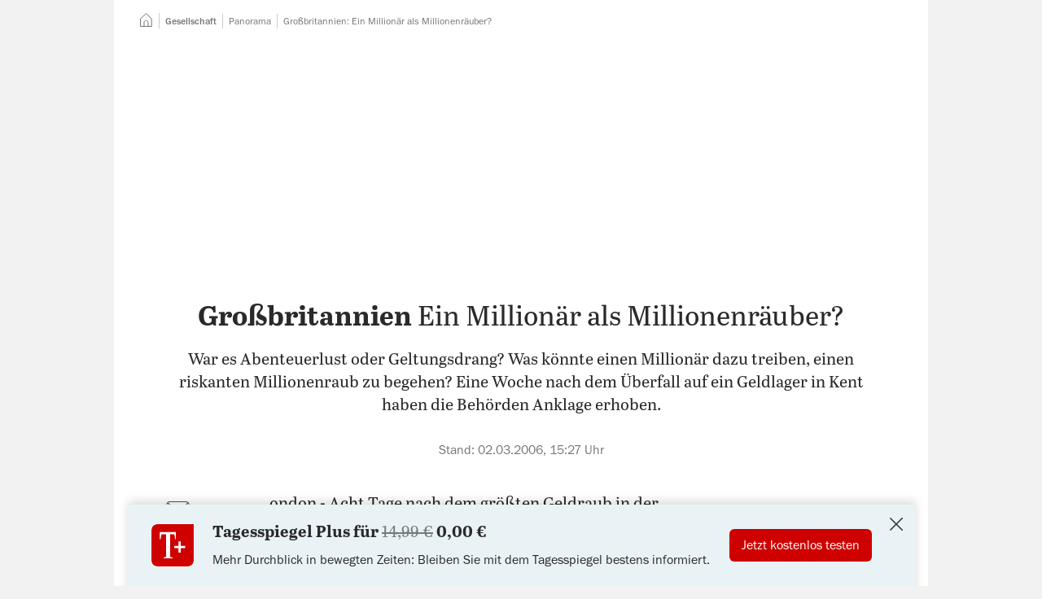

--- FILE ---
content_type: text/css; charset=utf-8
request_url: https://www.tagesspiegel.de/assets/nda/css/0.6a8ffc5b.css
body_size: 1145
content:
.tspA7jr{width:100%;height:auto}.tspBBj5{height:2em;min-height:2.5em;padding:.2em 1em;border-radius:.2em;display:inline-flex;justify-content:center;align-items:center;text-align:center;background:var(--primary-button-background-color);color:var(--primary-button-text-color);text-decoration:none;font:18px Franklin Gothic FS,sans-serif;font:var(--font-buttontext);font-weight:700}@media (min-width:48em){.tspBBj5{min-height:2.2em}}.tspBBj5:hover{background:var(--hovered-primary-button-background-color);color:var(--hovered-primary-button-text-color)}.tspBBj6{background:var(--secondary-button-background-color);color:var(--secondary-button-text-color);border:thin solid var(--secondary-button-border-color)}.tspBBj6:hover{background:var(--hovered-secondary-button-background-color);color:var(--hovered-secondary-button-text-color);border-color:var(--hovered-secondary-button-border-color)}.tspA1ji{position:absolute;top:0;right:0;bottom:0;left:0;background:rgba(0,0,0,.5);-webkit-backdrop-filter:blur(20px);backdrop-filter:blur(20px);align-content:center;text-align:center}.tspA1jj{margin:0 auto .5rem;width:80px;color:#fff}.tspA1jk{font:20px/1.2 Franklin Gothic FS,sans-serif;font:var(--font-h3-sans-serif);color:#fff;font-weight:700;margin-bottom:.5em}.tspA1jl{font:16px/1.4 Franklin Gothic FS,sans-serif;font:var(--font-p2-sans-serif);color:#fff;max-width:20em;margin-left:auto;margin-right:auto;text-wrap:balance}@media (max-width:359px){.tspA1jl{display:none}}.tspA1jm,.tspA1jm:hover{background:var(--sensitive-content-button-background-color);color:var(--sensitive-content-button-text-color)}.tspAOhx{position:relative;font:16px/1.2 Franklin Gothic FS,sans-serif;font:var(--font-image-caption)}.tspAOhy{position:relative;clear:both}.tspAOhz{font:11px/1.2 Franklin Gothic FS,sans-serif;font:var(--font-image-credits);color:var(--image-credits-color);text-align:left;display:inline-block;margin-top:3px}.tspAOh0{position:absolute;bottom:0;right:0;padding:1em 0;margin:0 .5em;color:#fff;-webkit-writing-mode:vertical-rl;writing-mode:vertical-rl;transform:rotate(.5turn);-webkit-text-orientation:sideways;text-orientation:sideways}.tspAOh0.tspAOh1{top:0;bottom:auto}.tspAOh0.tspAOh2{padding-top:3.5em}.tspAOh0:before{content:"";position:absolute;top:-1em;right:-1em;bottom:-1em;left:-1em;background:rgba(0,0,0,.4);filter:blur(1em);z-index:-1}.tspAOh3{display:inline}.tspAOh3:before{content:"";display:block;margin-top:10px}.tspA6jq{font-weight:700}.tspBWmg{padding:0;list-style:none}.tspBWmg,.tspBWmg>li{display:inline}.tspBWmg>li:not(:last-child):after{content:", "}.tspBWmg>li:nth-last-child(2):after{content:" und "}.tspZfd{color:var(--ternary-text-color);display:flex;align-items:center;text-align:left}.tspZfd .tspZfe~.tspZff{margin-left:.7em;text-align:left}.tspZfg{justify-content:center;text-align:center}@media (max-width:29.999em){.tspZfg{flex-direction:column}.tspZfg .tspZfe~.tspZff{margin-left:0;text-align:center}}@media (max-width:62.499em){.tspZfh .tspZff:first-child>*{display:inline}}.tspZfi .tspZff:first-child,.tspZfi .tspZff:first-child>*{display:inline}.tspZfe{flex:0 0 50px;width:50px;height:auto}.tspZfe img{border-radius:9in}.tspZfk{display:inline-block;margin-bottom:12px}@keyframes tspAIg9{25%,75%{opacity:0}45%,55%{opacity:1}}.tspAIg2{font-weight:700;font-style:normal;color:var(--marker-color)}.tspAIg2:before{background:var(--marker-color)}.tspAIg2:after{content:"/"}.tspAIg3{display:block;margin-bottom:10px;color:var(--marker-breaking-color)}.tspAIg3:after,.tspAIg3:before{content:"+++"}.tspAIg3:before{content:"+++"/"";background:transparent}.tspAIg3:after{content:"+++"/":"}.tspAIg4{color:currentColor!important}.tspAIg4:before,.tspAIg5:before{content:"";display:inline-block;height:.7em;height:1cap;aspect-ratio:1}.tspAIg6{--marker-color:var(--marker-breaking-color)}.tspAIg7{--marker-color:var(--marker-exclusive-color)}.tspAIg8{--marker-color:var(--marker-interactive-color)}.tspAIg5{--marker-color:var(--marker-live-color)}.tspAIg5:before{border-radius:50%;animation:tspAIg9 5s infinite}.tspAIha{--marker-color:var(--marker-update-color)}.tspAIhb{--marker-color:var(--marker-tip-of-the-day-color)}.tspAIhc{--marker-color:var(--marker-advertorial-color)}.tspACf0{font:44px/1.25 Abril Text,Georgia,serif;font:var(--font-h1-serif)}.tspACf1{font:34px/1.25 Abril Text,Georgia,serif;font:var(--font-h2-serif)}.tspACf2{font:24px/1.25 Abril Text,Georgia,serif;font:var(--font-h3-serif)}.tspACf3{font:18px/1.25 Abril Text,Georgia,serif;font:var(--font-h4-serif)}.tspACf4{font:16px/1.25 Abril Text,Georgia,serif;font:var(--font-h5-serif)}.tspACf5{font:44px/1.25 Franklin Gothic FS,sans-serif;font:var(--font-h1-sans-serif)}.tspACf6{font:34px/1.25 Franklin Gothic FS,sans-serif;font:var(--font-h2-sans-serif)}.tspACf7{font:20px/1.2 Franklin Gothic FS,sans-serif;font:var(--font-h3-sans-serif)}.tspACf8{font:18px/1.25 Franklin Gothic FS,sans-serif;font:var(--font-h4-sans-serif)}.tspACf9{font:16px/1.25 Franklin Gothic FS,sans-serif;font:var(--font-h5-sans-serif)}.tspACga{display:inline;font:inherit}.tspACga .visually-hidden{position:revert!important;display:inline-block;margin:-1px}.tspACgb{display:block}.tspACgc{font-weight:700}.tspACgd:before{content:" "}.tspACge{width:.88em;height:.88em;vertical-align:-.1em}.tspA8js>path{stroke:var(--app-bookmark-text-color)}.tspA8jt{color:var(--app-bookmark-text-color)}

--- FILE ---
content_type: text/css; charset=utf-8
request_url: https://www.tagesspiegel.de/assets/nda/css/2.e9059324.css
body_size: 296
content:
.tspABfs{padding-top:15px;padding-bottom:15px;text-align:left}@media (max-width:47.999em){.tspABfs{display:none}}.tspABfs,.tspABft{font:12px/1.5 Franklin Gothic FS,sans-serif;font:var(--font-p4-sans-serif);background:var(--primary-background-color);color:var(--ternary-text-color)}.tspABft{display:inline-block;margin:0}.tspABfu{height:17px;width:17px;vertical-align:sub}.tspABfv,.tspABfw{display:inline}.tspABfw{list-style:none;align-items:center;margin:0;padding:0}.tspABfx{display:inline-block}.tspABfx:not(:last-child){padding-right:7px;margin-right:7px;border-right:1px solid var(--separator-color)}.tspABfx a[href]{text-decoration:none;text-underline-offset:3px}.tspABfx a[href]:hover{text-decoration:underline}.tspABfy{font-weight:inherit;font-style:inherit}.tspABfz{font-weight:700}.tspANhu a:not([href]) svg{display:none}@supports ((initial-letter:2) or (-webkit-initial-letter:2)){.tspANhv:first-letter{-webkit-initial-letter:2;initial-letter:2;font-weight:700;margin-right:.2em}.tspANhw{padding-top:.5em}}@supports not ((initial-letter:2) or (-webkit-initial-letter:2)){.tspANhv{display:flow-root}.tspANhw{padding-top:.5em}.tspANhv:first-letter{font-weight:700;font-size:3em;margin-top:.108em;margin-right:.05em;float:left}.tspANhw:first-letter{margin-top:-.102em}}@media (min-width:62.5em){.tspAHcw{margin:0 -15px}}.tspAHcw .tspAHgx{display:none}@media (min-width:62.5em){.tspAHcw .tspAHgx{display:block}.tspAHcw .tspAHgy,.tspAHcw .tspAHgz{position:fixed;width:auto;top:0}.tspAHcw .tspAHgy{right:calc(50% + 510px);text-align:right}.tspAHcw .tspAHgz{left:calc(50% + 510px)}@media (max-width:74.999em){.tspAHcw .tspAHg0,.tspAHcw .tspAHg1{display:none}}}.tspAMht{margin-bottom:1.4em}

--- FILE ---
content_type: text/css; charset=utf-8
request_url: https://www.tagesspiegel.de/assets/nda/css/3.15946e62.css
body_size: 5013
content:
.tspAXgh{display:flex;flex-direction:column;align-items:center;justify-content:center;text-align:center;min-width:47px;min-height:47px;color:var(--social-sharing-icon-color);font-family:Franklin Gothic FS,sans-serif;line-height:1.15;text-decoration:none}@media (max-width:62.499em){.tspAXgh .tspAXi8{position:absolute!important;clip:rect(1px,1px,1px,1px)!important;padding:0!important;border:0!important;height:1px!important;width:1px!important;overflow:hidden!important;white-space:nowrap!important}}.tspAXi9:not(.tspAXja):hover .tspAXjb{background-color:var(--social-sharing-icon-color);color:var(--primary-background-color)}.tspAXi9:not(.tspAXja):hover .tspAXjb:after{border-left:2px solid var(--social-sharing-icon-color);border-top:2px solid var(--social-sharing-icon-color)}.tspAXjb{display:inline-block;position:relative;min-width:18px;max-width:95px;padding:4px 5px 5px;border:1px solid var(--social-sharing-icon-color);font-size:12px;font-weight:600;border-radius:12px;height:1em;box-sizing:initial;vertical-align:text-bottom}@media (max-width:62.499em){.tspAXjb{max-width:60px}}.tspAXjb:after,.tspAXjb:before{content:"";width:0;height:0;position:absolute}.tspAXjb:before{border-color:currentcolor;border-left:3px solid var(--social-sharing-icon-color);border-bottom:3px solid transparent;border-right:3px solid transparent;border-top:3px solid var(--social-sharing-icon-color);left:7px;bottom:-5px;transform:rotateX(50deg)}.tspAXjb:after{border-color:currentcolor;border-left:2px solid var(--primary-background-color);border-bottom:2px solid transparent;border-right:2px solid transparent;border-top:2px solid var(--primary-background-color);left:8px;bottom:-3px;transform:rotateX(45deg)}.tspAXjc{display:block;font-size:11px;text-transform:uppercase;margin-top:8px;height:1em}.tspAXjd{width:100%;min-height:45px}.tspAXjd,.tspAXjd .tspAXjb{color:var(--social-sharing-icon-color)}.tspAXjd .tspAXjb{border-color:var(--social-sharing-icon-color);padding:2px 5px 3px}.tspAXjd .tspAXjb:before{border-left-color:var(--social-sharing-icon-color);border-top-color:var(--social-sharing-icon-color)}.tspAXje{margin-top:4px;margin-bottom:2px}.tspAXja{color:var(--comments-button-extended-color)}.tspAXja .tspAXjb{background-color:var(--comments-button-extended-color);color:var(--primary-background-color);border-color:var(--comments-button-extended-color)}.tspAXja .tspAXjb:after,.tspAXja .tspAXjb:before{border-left-color:var(--comments-button-extended-color);border-top-color:var(--comments-button-extended-color)}.tspAZjg{color:var(--app-t-plus-label-color)!important}.tspAEgg{position:fixed;bottom:0;left:0;width:100%;height:56px;z-index:5000002;list-style:none;margin:0;padding:5px 0;display:flex;justify-content:space-evenly;align-items:flex-end;height:var(--app-toolbar-height);background-color:var(--primary-background-color);border-top:1px solid var(--app-box-border-color)}.tspAEgg>li{text-align:center;flex:1}.tspAEgg>li:not(:last-of-type){border-right:1px solid var(--app-box-border-color)}.tspAEgg>li{display:flex;justify-content:flex-end;align-items:center}.tspAEgg>li .tspAEgh{width:100%;height:100%;display:flex;justify-content:center;align-items:center;flex-direction:column;color:var(--secondary-text-color);padding-bottom:6px}.tspAEgg>li .tspAEgi{height:21px;width:21px;margin:3px;color:var(--social-sharing-icon-color)}.tspAEgg>li .tspAEgj{font:10px Franklin Gothic FS,sans-serif;font:var(--font-appnavigationbartext);text-transform:uppercase;letter-spacing:.43px}#coral-notif{z-index:5000003!important;font:14px/1.3 Franklin Gothic FS,sans-serif!important;font:var(--font-p3-sans-serif)!important;color:var(--primary-text-color)!important;background-color:var(--community-background-color)!important;border-radius:5px!important;padding:5px 10px!important;box-shadow:0 2px 4px 0 rgba(0,0,0,.25);left:auto!important;bottom:auto!important;top:70px;right:300px;transform:translate(50%)!important}@media (max-width:645px){#coral-notif{max-width:80%;right:calc(50% - 22.5px)}}#coral-notif .coral-notif-text{padding:0!important}#coral-notif .coral-notif-close{color:var(--teaser-button-text-color)}.tspAAfl{-webkit-overflow-scrolling:touch;visibility:hidden;position:fixed;top:0;right:-640px;height:100%;width:100%;max-width:600px;transition:transform .3s ease,visibility 0s ease .3s;z-index:5000002;-webkit-user-select:none;user-select:none}.tspAAfl.tspAAfm{height:calc(100% - var(--app-toolbar-height))}.tspAAfl.tspAAfn{top:61px;height:calc(100% - 61px)}@media (max-width:645px){.tspAAfl{max-width:calc(100% - 45px);right:-100%}}.tspAAfl .tspAAfo{position:absolute;top:50%;left:-40px;transform:translateY(-50%);width:40px;font:18px Franklin Gothic FS,sans-serif;font:var(--font-buttontext);font-weight:600;color:var(--primary-text-color);background-color:var(--primary-background-color);border:none;border-radius:.25em 0 0 .25em;padding:15px 0;-webkit-user-select:none;user-select:none}.tspAAfl .tspAAfo span{transform:rotate(.5turn);-webkit-writing-mode:vertical-rl;writing-mode:vertical-rl}.tspAAfp,.tspAAfq{background-color:var(--primary-background-color);height:100%;box-shadow:0 -18px 40px -12px rgba(0,0,0,.2)}@media (color-index:48){.tspAAfp,.tspAAfq{box-shadow:0 0 12px -2px #fff}}@media (color:48842621){.tspAAfp,.tspAAfq{box-shadow:0 0 12px -2px #fff}}@media (prefers-color-scheme:dark){.tspAAfp,.tspAAfq{box-shadow:0 0 12px -2px #fff}}:root[data-forced-color-scheme=dark] .tspAAfp,:root[data-forced-color-scheme=dark] .tspAAfq{box-shadow:0 0 12px -2px #fff}:root[data-forced-color-scheme=light] .tspAAfp,:root[data-forced-color-scheme=light] .tspAAfq{box-shadow:0 -18px 40px -12px rgba(0,0,0,.2)}.tspAAfp{overflow:auto}.tspAAfq div{position:absolute;top:50%;transform:translateY(-75%);text-align:center}.tspAAfq svg{width:75px;height:56px}.tspAAfq h2{font-size:26px;font-weight:600;margin-bottom:10px}.tspAAfq p{margin:10px 50px;font-size:16px;line-height:1.25}.tspAAfr{visibility:visible;transform:translateX(calc(-100% - 40px));transition:transform .3s ease,visibility 0s ease 0s}.tspYfb{padding-bottom:30px;padding-left:10px;padding-right:10px;background-color:var(--primary-background-color)}@media (min-width:48em){.tspYfb{padding-top:30px;padding-left:15px;padding-right:15px}}.tspYfc{padding-left:0;padding-right:0}.tspWe1{list-style:none;margin:0;padding:0;display:flex;justify-content:space-around;align-items:center;min-height:55px}@media (min-width:48em){.tspWe1{flex-direction:column;margin:-.5em 25px 0 0}}.tspWe1>li.tspWe2{display:none}@media (min-width:48em){.tspWe1>li{padding:5px 0;min-height:61px;width:100%;display:flex;justify-content:center;align-items:center}.tspWe1>li.tspWe3{display:none}.tspWe1>li.tspWe2{display:flex}}@media (min-width:62.5em){.tspWe1>li.tspWe4{margin-top:7px}}.tspWe1>li a,.tspWe1>li button{padding:5px;display:flex}.tspWe1>li svg{width:37px;height:37px;stroke:var(--social-sharing-icon-color);stroke-width:15;fill:none}.tspWe1>li a:focus svg,.tspWe1>li a:hover svg{stroke-width:0;fill:currentColor;fill:var(--fill-color,currentColor)}.tspWe1>li a:focus .tspWe5,.tspWe1>li a:hover .tspWe5{fill:var(--brand-flipboard-color);stroke:var(--primary-background-color)}.tspWe1>li button:hover .tspWe6{fill:var(--social-sharing-icon-color);stroke:var(--primary-background-color)}.tspWe7{--fill-color:var(--brand-facebook-color)}.tspWe8{--fill-color:var(--primary-text-color)}.tspWe9{--fill-color:var(--brand-whatsapp-color)}.tspWe5{width:27px!important;stroke-width:1.5px!important}.tspBKcu{width:150px;margin:2em auto 1.9em;border:none;border-bottom:1px solid var(--primary-text-color)}.tspBTbz{font:24px/1.25 Abril Text,Georgia,serif;font:var(--font-h3-serif);font-weight:700;margin-top:1.8333333em;margin-bottom:1em;text-wrap:pretty}.tspBTl5{font:30px/1.25 Abril Text,Georgia,serif;font:var(--font-h2-min-serif);font-weight:700;text-align:center;text-wrap:balance}.tspB3mu{display:flow-root;margin-bottom:1em;padding:20px 10px;background-color:var(--infobox-background-color);font:16px/1.4 Franklin Gothic FS,sans-serif;font:var(--font-p2-sans-serif)}@media (min-width:30em){.tspB3mu{padding:20px 17px}}.tspB3mv{font:18px/1.25 Abril Text,Georgia,serif;font:var(--font-h4-serif);font-weight:700;margin-bottom:1em}.tspB3mv:after{content:"";display:block;margin-top:10px;width:50px;height:4px;background-color:currentColor}.tspB3mu .tspB3mw{font:16px/1.4 Franklin Gothic FS,sans-serif;font:var(--font-p2-sans-serif);font-weight:700;margin-bottom:.5em}.tspBSl2{display:flow-root;text-align:center;text-wrap:balance;line-height:1.25;font-weight:700;margin:2.3em 0 1.8em}@media (max-width:47.999em){.tspBSl2{margin:1.8em 0 1.5em}}.tspBSl3{font:34px/1.25 Abril Text,Georgia,serif;font:var(--font-h2-serif);font-style:italic;margin:0;quotes:"\201E""\201C"}.tspBSl3:after{content:"";display:block;height:1px;width:60%;max-width:300px;background-color:var(--secondary-text-color);margin:1em auto}.tspBSl3 :first-child:before{content:open-quote}.tspBSl3 :last-child:after{content:close-quote}.tspBSl4{font:18px/1.4 Franklin Gothic FS,sans-serif;font:var(--font-p1-sans-serif)}.tspBRlx{margin-top:30px;margin-bottom:30px;display:flex;gap:1em;position:relative;color:inherit;text-decoration:none}.tspBRly{font-style:italic}.tspBRlz{height:1.4em;height:1lh;flex:1.15em 0 0;color:var(--highlight-text-color)}.tspBRl0{width:.88em;height:.88em;vertical-align:-.1em;margin-right:.3em}.tspBRl1{font-weight:600}.tspBQlv{margin-bottom:1.4em;border:1px var(--box-border-color);border-style:dashed none}.tspBQlw{font:24px/1.25 Abril Text,Georgia,serif;font:var(--font-h3-serif);font-weight:700;margin-top:22px}.tspBOlm{overflow-x:auto}.tspBOln{margin:20px 0}.tspBOlo{font-weight:700}.tspBOlp:nth-child(2n){background-color:var(--table-zebra-background-color)}.tspBOlp:nth-child(odd){background-color:var(--primary-background-color)}.tspBOlq{padding:5px 10px}.tspBPhh{padding:.3em 0 .3em 1.2em}.tspBPlr,.tspBPls{list-style:none;padding-left:0}.tspBPlr>.tspBPhh,.tspBPls>.tspBPhh{position:relative}.tspBPlr>.tspBPhh:before,.tspBPls>.tspBPhh:before{position:absolute;content:"";top:.75em;left:0;height:.5em;width:.5em;border-radius:50%;background-color:var(--story-list-bullet-color)}.tspBPlt,.tspBPlu{padding-left:1.6em}.tspBPlt>.tspBPhh,.tspBPlu>.tspBPhh{padding-left:.4em}.tspBNlh{display:block;position:relative;z-index:1;margin-left:-10px;width:calc(100% + 20px);max-width:1000px}@media (min-width:48em){.tspBNlh{will-change:transform;margin-left:-100px;width:calc(100% + 200px)}}@media (min-width:62.5em){.tspBNlh{margin-left:-151px;width:calc(100% + 382px)}}.tspBNli>*{margin:30px auto 20px}@media (max-width:62.499em){.tspBNlj>*{max-width:618px}}@media (min-width:62.5em){@media (min-width:62.5em){.tspBNlk>*{left:-40px;max-width:618px}}}@media (min-width:62.5em){@media (min-width:62.5em){.tspBNll>*{left:-40px}}}.tspBMlg{display:flex;align-items:center;justify-content:center;margin-bottom:1.4em;background-color:var(--opinary-placeholder-background-color);color:var(--ternary-text-color);font-family:Franklin Gothic FS,sans-serif}.tspBMlg:before{white-space:pre-wrap;content:"Opinary-Umfrage"}@keyframes tspA9j1{to{left:21px}}.tspA9jo{overflow:hidden;width:100%}.tspA9ju{padding:20px;background:var(--menu-panel-background-color)}.tspA9jv{font:16px/1.4 Franklin Gothic FS,sans-serif;font:var(--font-p2-sans-serif)}.tspA9jw{align-items:flex-start;display:flex;font:14px Franklin Gothic FS,sans-serif;font:var(--font-placeholder);justify-content:space-between;padding-top:1em}@media (min-width:48em){.tspA9jw{align-items:center}}.tspA9jx{background:var(--primary-background-color);padding:20px}.tspA9jy{font-weight:700;margin-bottom:1em}.tspA9jz{align-items:center;cursor:pointer;display:flex;position:relative;white-space:nowrap}.tspA9jz:before{content:"";border-radius:24px;border:1px solid var(--switch-color);margin-right:16px;height:24px;width:43px}.tspA9jz:after{content:"";background:var(--switch-color);border-radius:100%;height:18px;left:3px;position:absolute;top:3px;width:18px}.tspA9j0:checked~.tspA9jz:before{background:var(--switch-selected-color);border-color:var(--switch-selected-color)}.tspA9j0:checked~.tspA9jz:after{background:var(--primary-background-color);animation:tspA9j1 .2s ease forwards}.tspA9j0:focus-visible~.tspA9jz:before{outline:3px solid var(--focusring-color)}.tspA9j2{display:flex;flex-direction:column;text-align:right;color:var(--primary-text-color)}@media (min-width:48em){.tspA9j2{flex-direction:row}}.tspA9j3{display:inline-block;color:currentColor;line-height:1.3em;padding-top:3px;padding-bottom:3px;text-decoration:underline}.tspA9j3:last-child{margin-bottom:1px}@media (min-width:48em){.tspA9j3{margin-bottom:0}.tspA9j3:not(:last-child){display:flex;margin-right:.5em}.tspA9j3:not(:last-child):after{content:"";margin:auto auto auto .5em;border-left:1px solid;height:1.15em}}.tspA9j4{margin-top:1em}.tspA3jo{margin-bottom:30px}.tspBLk7.tspBLjo{margin:30px 0}.tspBLk7.tspBLk8{margin:12px 0}@media (min-width:48em){.tspBLk7.tspBLk8{margin:24px 0 20px}}.tspBLk7.tspBLk9{padding:0 10px}@media (min-width:48em){.tspBLk7.tspBLk9{padding:0 60px}}.tspBLk7.tspBLla .tspBLjv{padding:1em 10px}@media (min-width:48em){.tspBLk7.tspBLla{padding:0 3px}.tspBLk7.tspBLla .tspBLjv{padding:1em}}.tspBLk7.tspBLlb{display:block;position:relative;z-index:1;margin-left:-10px;width:calc(100% + 20px);max-width:1000px}@media (min-width:48em){.tspBLk7.tspBLlb{will-change:transform;margin-left:-100px;width:calc(100% + 200px)}}@media (min-width:62.5em){.tspBLk7.tspBLlb{margin-left:-151px;width:calc(100% + 382px)}}@media (min-width:48em){.tspBLk7.tspBLlb{background:var(--primary-background-color)}.tspBLk7.tspBLlb:after,.tspBLk7.tspBLlb:before{content:"";position:relative;display:block;height:20px}.tspBLk7.tspBLlb:before{top:-20px;background:linear-gradient(180deg,transparent,var(--primary-background-color))}.tspBLk7.tspBLlb:after{bottom:-20px;background:linear-gradient(180deg,var(--primary-background-color),transparent)}}.tspBLp{font:700 24px/30px Franklin Gothic FS,sans-serif;font:var(--font-magic-box-title);margin-top:34px}@media (min-width:48em){.tspBLp{margin-top:44px}}.tspBLlc{font:18px/1.4 Franklin Gothic FS,sans-serif;font:var(--font-p1-sans-serif);font-weight:400;margin-top:12px}.tspBLld{font:14px/1.3 Franklin Gothic FS,sans-serif;font:var(--font-p3-sans-serif);margin-bottom:32px}.tspBLle{display:inline-block;color:var(--ternary-text-color)}.tspBLlf{text-underline-offset:3px}.fb_iframe_widget{background:#fff}.tspBAjo{margin:30px 0}.tspBJk5{display:flex;align-items:flex-start;font-style:italic;text-decoration:none}.tspBJk6{flex:0 0 2em;width:2em;margin:-.4em .8em 0 0}.tspBIk2{margin:50px 0}@media (max-width:47.999em){.tspBIk2{margin:20px 0 35px}}.tspBIk3{font:90px/1.2 Abril Text,Georgia,serif;font-weight:700;margin-bottom:10px}@media (max-width:47.999em){.tspBIk3{font:50px/1.2 Abril Text,Georgia,serif;font-weight:700;margin-bottom:25px}}.tspBIk4{font:16px/1.25 Franklin Gothic FS,sans-serif}@media (max-width:47.999em){.tspBIk4{font:15px/1.266667 Franklin Gothic FS,sans-serif}}.tspBHky{margin:1.5em auto}.tspBHkz{font:34px/1.25 Abril Text,Georgia,serif;font:var(--font-h2-serif);font-style:italic;margin:0;quotes:"\201E""\201C"}.tspBHkz:before{content:open-quote}.tspBHkz:after{content:close-quote}.tspBHk0{border-top:1px solid var(--primary-text-color);padding-top:.5em;font:18px/1.4 Franklin Gothic FS,sans-serif;font:var(--font-p1-sans-serif);width:-webkit-fit-content;width:-moz-fit-content;width:fit-content}.tspBHk1{margin:20px 0 12px}.tspBHk1 figure{max-width:65px;max-height:65px}.tspBHk1 figure img{border-radius:50%}.tspBVl9{display:block;clear:left;margin-top:0;margin-bottom:33px;min-height:85px}.tspBVma,.tspBVmb{align-self:center}.tspBVmb{display:block;margin-right:2px}.tspBVmb img{border-radius:50%;max-height:80px;max-width:80px;width:100%;height:100%}.tspBVmc{float:left;width:92px;margin-bottom:4px}.tspBVmd{grid-template-columns:90px 90px}.tspBVme{grid-template-columns:90px 90px 90px;grid-template-rows:1fr}.tspBVmd,.tspBVme{display:grid;margin-bottom:10px}.tspBVma{font:18px/1.3333333 Franklin Gothic FS,sans-serif;font:var(--font-profile-box)}@media (min-width:48em){.tspBVl9{display:grid;grid-template-columns:auto 1fr}.tspBVmb{float:left;margin-right:24px}.tspBVmb img{max-height:106px;max-width:106px}.tspBVmc{width:106px;margin-bottom:4px}.tspBVme{grid-template-rows:auto auto}.tspBVmd,.tspBVme{grid-template-columns:80px 80px;grid-column-gap:10px;display:grid;margin-bottom:10px}.tspBVmd img,.tspBVme img{max-height:80px;max-width:80px}.tspBVmf:nth-child(3){grid-column-end:span 2;justify-self:center;position:relative;top:-4px}}.tspBGkv{display:flow-root;margin-top:0;margin-bottom:30px}@media (min-width:20em){.tspBGkv{display:flex}}.tspBGkw{font:18px/1.3333333 Franklin Gothic FS,sans-serif;font:var(--font-profile-box);align-self:center}.tspBGkx{width:80px;flex:0 0 80px;float:left;margin:calc(1lh - 1em) 1em .5em 0}.tspBGkx img{border-radius:50%;width:100%;height:auto}.tspBUl6{display:flex;margin-bottom:33px}@media (max-width:47.999em){.tspBUl6{margin-bottom:26px}}.tspBUl7{font:35px/1.2 Abril Text,Georgia,serif;font:var(--font-story-liscticle-number);font-weight:700;border-radius:50%;background:var(--primary-text-color);color:var(--primary-background-color);flex:0 0 60px;line-height:60px;height:60px;margin-right:16px;text-align:center}@media (max-width:47.999em){.tspBUl7{flex:0 0 45px;line-height:45px;height:45px;margin-right:11px}}.tspBUl8{font:24px/1.33333 Abril Text,Georgia,serif;font:var(--font-story-liscticle-headline);font-weight:700;padding-top:14px}@media (max-width:47.999em){.tspBUl8{padding-top:11px}}.tspBFki{container:widget/inline-size;border:1px solid var(--box-border-color);padding:1rem 2rem 0;margin-bottom:2rem}.tspBFkj p,.tspBFkk p{color:var(--primary-text-color);font:16px/1.25 Abril Text,Georgia,serif;font:var(--font-p3-serif);font-style:normal;margin-bottom:1rem}.tspBFkj p:first-child,.tspBFkk p:first-child{font:24px/1.25 Abril Text,Georgia,serif;font:var(--font-h3-serif);font-weight:700;margin-top:2rem}.tspBFkj p:first-child{color:var(--success-text-color)}.tspBFkk p:first-child{color:var(--error-text-color)}.tspBFkl{font:24px/1.25 Abril Text,Georgia,serif;font:var(--font-h3-serif);font-weight:700;color:var(--primary-text-color);padding-bottom:.6rem;border-bottom:1px solid var(--separator-color)}.tspBFkm{padding-top:10px;display:grid;grid-template:"description" "form";grid-gap:1rem 2rem;gap:1rem 2rem;grid-gap:1rem 5cqi;gap:1rem 5cqi}.tspBFkm.tspBFkn{grid-template:"image" "description" "form"}@container widget (width > 18em){.tspBFkm.tspBFkn{grid-template-areas:"image description" "image form";grid-template-columns:repeat(1,1fr) 3fr}}.tspBFht{grid-area:image;max-width:max(8em,25cqi);width:100%;height:auto;margin-top:2px}.tspBFko{grid-area:description;margin:0;color:var(--primary-text-color);font:16px/1.25 Abril Text,Georgia,serif;font:var(--font-p3-serif);font-style:normal}.tspBFkp{grid-area:form;container:form/inline-size;max-width:32em}.tspBFkq{display:grid;grid-template:"input" "button" "policy";grid-gap:.5em;gap:.5em;align-items:end}@container form (width > 19em){.tspBFkq{grid-template-areas:"input  button" "policy policy";grid-template-columns:repeat(1,1fr) auto}}.tspBFkr{grid-area:input}.tspBFks{display:block;width:-webkit-fit-content;width:-moz-fit-content;width:fit-content;margin-bottom:.2em;color:var(--primary-text-color);font:14px Franklin Gothic FS,sans-serif;font:var(--font-placeholder);font-weight:700}.tspBFkt{display:block;width:100%;height:2.5rem;padding-left:.4rem;padding-right:.4rem;border-radius:.25rem;border:1px solid var(--input-border-color);background:var(--input-background-color);color:var(--input-text-color);font:16px/1.2 Franklin Gothic FS,sans-serif}.tspBFgh{grid-area:button;white-space:nowrap}@container form (width > 15em){.tspBFgh{justify-self:start}}.tspBFku{grid-area:policy;margin-top:.5rem;margin-bottom:.5rem;color:var(--ternary-text-color);font:12px/1.5 Franklin Gothic FS,sans-serif;font:var(--font-p4-sans-serif);line-height:1.3}.tspBEki{container:widget/inline-size;border:1px solid var(--box-border-color);padding:1rem 2rem 0;margin-bottom:2rem}.tspBEkj p,.tspBEkk p{color:var(--primary-text-color);font:16px/1.25 Abril Text,Georgia,serif;font:var(--font-p3-serif);font-style:normal;margin-bottom:1rem}.tspBEkj p:first-child,.tspBEkk p:first-child{font:24px/1.25 Abril Text,Georgia,serif;font:var(--font-h3-serif);font-weight:700;margin-top:2rem}.tspBEkj p:first-child{color:var(--success-text-color)}.tspBEkk p:first-child{color:var(--error-text-color)}.tspBEkl{font:24px/1.25 Abril Text,Georgia,serif;font:var(--font-h3-serif);font-weight:700;color:var(--primary-text-color);padding-bottom:.6rem;border-bottom:1px solid var(--separator-color)}.tspBEkm{padding-top:10px;display:grid;grid-template:"description" "form";grid-gap:1rem 2rem;gap:1rem 2rem;grid-gap:1rem 5cqi;gap:1rem 5cqi}.tspBEkm.tspBEkn{grid-template:"image" "description" "form"}@container widget (width > 18em){.tspBEkm.tspBEkn{grid-template-areas:"image description" "image form";grid-template-columns:repeat(1,1fr) 3fr}}.tspBEht{grid-area:image;max-width:max(8em,25cqi);width:100%;height:auto;margin-top:2px}.tspBEko{grid-area:description;margin:0;color:var(--primary-text-color);font:16px/1.25 Abril Text,Georgia,serif;font:var(--font-p3-serif);font-style:normal}.tspBEkp{grid-area:form;container:form/inline-size;max-width:32em}.tspBEkq{display:grid;grid-template:"input" "button" "policy";grid-gap:.5em;gap:.5em;align-items:end}@container form (width > 19em){.tspBEkq{grid-template-areas:"input  button" "policy policy";grid-template-columns:repeat(1,1fr) auto}}.tspBEkr{grid-area:input}.tspBEks{display:block;width:-webkit-fit-content;width:-moz-fit-content;width:fit-content;margin-bottom:.2em;color:var(--primary-text-color);font:14px Franklin Gothic FS,sans-serif;font:var(--font-placeholder);font-weight:700}.tspBEkt{display:block;width:100%;height:2.5rem;padding-left:.4rem;padding-right:.4rem;border-radius:.25rem;border:1px solid var(--input-border-color);background:var(--input-background-color);color:var(--input-text-color);font:16px/1.2 Franklin Gothic FS,sans-serif}.tspBEgh{grid-area:button;white-space:nowrap}@container form (width > 15em){.tspBEgh{justify-self:start}}.tspBEku{grid-area:policy;margin-top:.5rem;margin-bottom:.5rem;color:var(--ternary-text-color);font:12px/1.5 Franklin Gothic FS,sans-serif;font:var(--font-p4-sans-serif);line-height:1.3}.tspBCj7{margin-bottom:1.4em}.tspBCj8{font:24px/1.25 Abril Text,Georgia,serif;font:var(--font-h3-serif);font-weight:700}.tspBCj8,.tspBCj9{display:block;text-align:center;text-wrap:balance}.tspBCj9{font:18px/1.25 Franklin Gothic FS,sans-serif;font:var(--font-h4-sans-serif);font-weight:700;margin-top:.5em}.tspBDka{margin:0 0 1.4em;display:flex;flex-direction:column;gap:1.4em}.tspBDkb{--storyteller-height:calc(100vh - var(--app-toolbar-height) - 60px);display:flow-root;margin:0 0 1.4em;padding:0;position:relative;z-index:0}.tspBDkb .tspBDkc{display:grid;grid-template:"stack";margin:0;width:100%;height:var(--storyteller-height);position:-webkit-sticky;position:sticky;top:60px;z-index:-1}.tspBDkb.tspBDkd{--storyteller-height:calc(100vh - var(--app-toolbar-height))}.tspBDkb.tspBDkd .tspBDkc{top:0}.tspBDkb .tspBDke{grid-area:stack;display:block;margin-left:-10px;margin-right:-10px;width:100vw;height:var(--storyteller-height);overflow:hidden;opacity:0;visibility:hidden;transform:translateZ(0)}.tspBDkb .tspBDke.tspBDkf{opacity:1;visibility:visible}.tspBDkb .tspBDke img{width:100vw;height:var(--storyteller-height);object-fit:cover;aspect-ratio:9/16;object-position:center}.tspBDkb .tspBDkg{padding:0 1rem;margin:0}.tspBDkb .tspBDkh{margin-bottom:var(--storyteller-height);padding:.5rem;background-color:var(--primary-background-color);opacity:.95;width:-webkit-fit-content;width:-moz-fit-content;width:fit-content}.tspA5jp{margin-bottom:1.4em}.tspA4jo{margin:30px 0}.tspAGgw{clear:both}.tspAGgw:not(:empty){margin-bottom:1.4em}.tspUex{color:var(--ternary-text-color)}

--- FILE ---
content_type: text/javascript;charset=utf-8
request_url: https://id.cxense.com/public/user/id?json=%7B%22identities%22%3A%5B%7B%22type%22%3A%22ckp%22%2C%22id%22%3A%22miokwvuif9m5hxfu%22%7D%2C%7B%22type%22%3A%22lst%22%2C%22id%22%3A%223rkyrm0pscvht329yqtchjsh61%22%7D%2C%7B%22type%22%3A%22cst%22%2C%22id%22%3A%223rkyrm0pscvht329yqtchjsh61%22%7D%5D%7D&callback=cXJsonpCB1
body_size: 203
content:
/**/
cXJsonpCB1({"httpStatus":200,"response":{"userId":"cx:316gdknlne72gwnbwytt7p7ee:656hf3xdunc9","newUser":false}})

--- FILE ---
content_type: text/javascript;charset=utf-8
request_url: https://p1cluster.cxense.com/p1.js
body_size: 100
content:
cX.library.onP1('3rkyrm0pscvht329yqtchjsh61');


--- FILE ---
content_type: application/javascript; charset=utf-8
request_url: https://www.tagesspiegel.de/assets/nda/js/18.52dd1e22.js
body_size: 8013
content:
(window.webpackJsonp=window.webpackJsonp||[]).push([[18],{"7ueG":function(u,e,t){"use strict";t("Aux/");var n=t("I+eb"),r=t("Z7aJ");n({target:"String",proto:!0,name:"trimStart",forced:"".trimStart!==r},{trimStart:r})},"9ArQ":function(u,e,t){var n=t("JPst")((function(u){return u[1]}));n.push([u.i,"\n.tspBDka {\n  margin: 0 0 1.4em;\n  display: flex;\n  flex-direction: column;\n  gap: 1.4em;\n}\n.tspBDkb {\n  --storyteller-height: calc(100vh - var(--app-toolbar-height) - 60px);\n\n  display: flow-root;\n  margin: 0 0 1.4em;\n  padding: 0;\n  position: relative;\n  z-index: 0;\n}\n.tspBDkb .tspBDkc {\n    display: grid;\n    grid-template: 'stack';\n    margin: 0;\n    width: 100%;\n    height: var(--storyteller-height);\n    position: -webkit-sticky;\n    position: sticky;\n    top: 60px;\n    z-index: -1;\n}\n.tspBDkb.tspBDkd {\n    --storyteller-height: calc(100vh - var(--app-toolbar-height));\n}\n.tspBDkb.tspBDkd .tspBDkc {\n      top: 0;\n}\n.tspBDkb .tspBDke {\n    grid-area: stack;\n    display: block;\n    margin-left: -10px;\n    margin-right: -10px;\n    width: 100vw;\n    height: var(--storyteller-height);\n    overflow: hidden;\n    opacity: 0;\n    visibility: hidden;\n    transform: translateZ(0);\n}\n.tspBDkb .tspBDke.tspBDkf {\n      opacity: 1;\n      visibility: visible;\n}\n.tspBDkb .tspBDke img {\n      width: 100vw;\n      height: var(--storyteller-height);\n      object-fit: cover;\n      aspect-ratio: 9 / 16;\n      object-position: center;\n}\n.tspBDkb .tspBDkg {\n    padding: 0 1rem;\n    margin: 0;\n}\n.tspBDkb .tspBDkh {\n    margin-bottom: var(--storyteller-height);\n    padding: 0.5rem;\n    background-color: var(--primary-background-color);\n    opacity: 0.95;\n    width: -webkit-fit-content;\n    width: -moz-fit-content;\n    width: fit-content;\n}\n",""]),n.locals={storyteller__static:"tspBDka",storytellerStatic:"tspBDka",storyteller__sticky:"tspBDkb",storytellerSticky:"tspBDkb",storyteller__images:"tspBDkc",storytellerImages:"tspBDkc","storyteller__sticky--webview":"tspBDkd",storytellerStickyWebview:"tspBDkd","storyteller__image-container":"tspBDke",storytellerImageContainer:"tspBDke","storyteller__image-container--visible":"tspBDkf",storytellerImageContainerVisible:"tspBDkf",storyteller__content:"tspBDkg",storytellerContent:"tspBDkg",storyteller__slide:"tspBDkh",storytellerSlide:"tspBDkh"},u.exports=n},"9SCk":function(u,e,t){"use strict";var n=t("VY5a"),r=t.n(n);e.default=r.a},"9rLd":function(u,e,t){var n=t("JPst")((function(u){return u[1]}));n.push([u.i,"\n.tspBCj7 {\n  margin-bottom: 1.4em;\n}\n.tspBCj8 {\n  display: block;\n  font: 24px/1.25 Abril Text, Georgia, serif;\n  font: var(--font-h3-serif);\n  font-weight: bold;\n  text-align: center;\n  text-wrap: balance;\n}\n.tspBCj9 {\n  display: block;\n  font: 18px/1.25 Franklin Gothic FS, sans-serif;\n  font: var(--font-h4-sans-serif);\n  text-align: center;\n  font-weight: bold;\n  text-wrap: balance;\n  margin-top: 0.5em;\n}\n",""]),n.locals={"subhead-container":"tspBCj7",subheadContainer:"tspBCj7","main-subheading":"tspBCj8",mainSubheading:"tspBCj8","secondary-subheading":"tspBCj9",secondarySubheading:"tspBCj9"},u.exports=n},AHIs:function(u,e,t){"use strict";var n=t("qU6s"),r=t.n(n);e.default=r.a},"Aux/":function(u,e,t){"use strict";var n=t("I+eb"),r=t("Z7aJ");n({target:"String",proto:!0,name:"trimStart",forced:"".trimLeft!==r},{trimLeft:r})},IBJw:function(u,e,t){"use strict";var n=t("Q1oO"),r=t.n(n);e.default=r.a},P4HX:function(u,e,t){"use strict";var n=t("9rLd"),r=t.n(n);e.default=r.a},Q1oO:function(u,e,t){var n=t("JPst")((function(u){return u[1]}));n.push([u.i,"\n.tspBTbz {\n  font: 24px/1.25 Abril Text, Georgia, serif;\n  font: var(--font-h3-serif);\n  font-weight: bold;\n  margin-top: 1.8333333em;\n  margin-bottom: 1em;\n  text-wrap: pretty;\n}\n.tspBTl5 {\n  font: 30px/1.25 Abril Text, Georgia, serif;\n  font: var(--font-h2-min-serif);\n  font-weight: bold;\n  text-align: center;\n  text-wrap: balance;\n}\n",""]),n.locals={subheading:"tspBTbz","subheading--has-separator":"tspBTl5",subheadingHasSeparator:"tspBTl5"},u.exports=n},Rx9k:function(u,e,t){"use strict";var n=t("9ArQ"),r=t.n(n);e.default=r.a},VY5a:function(u,e,t){var n=t("JPst")((function(u){return u[1]}));n.push([u.i,"\n.tspBSl2 {\n  display: flow-root;\n  text-align: center;\n  text-wrap: balance;\n  line-height: 1.25;\n  font-weight: 700;\n  margin: 2.3em 0 1.8em;\n}\n@media (max-width: 47.999em) {\n.tspBSl2 {\n    margin: 1.8em 0 1.5em\n}\n}\n.tspBSl3 {\n  font: 34px/1.25 Abril Text, Georgia, serif;\n  font: var(--font-h2-serif);\n  font-style: italic;\n  margin: 0;\n  quotes: '\\201E''\\201C';\n}\n.tspBSl3::after {\n    content: '';\n    display: block;\n    height: 1px;\n    width: 60%;\n    max-width: 300px;\n    background-color: var(--secondary-text-color);\n    margin: 1em auto;\n}\n.tspBSl3 :first-child::before {\n    content: open-quote;\n}\n.tspBSl3 :last-child::after {\n    content: close-quote;\n}\n.tspBSl4 {\n  font: 18px/1.4 Franklin Gothic FS, sans-serif;\n  font: var(--font-p1-sans-serif);\n}\n",""]),n.locals={quote:"tspBSl2",quote__content:"tspBSl3",quoteContent:"tspBSl3",quote__source:"tspBSl4",quoteSource:"tspBSl4"},u.exports=n},VrVR:function(u,e,t){"use strict";var n=t("j9sh"),r=t.n(n);e.default=r.a},WvWc:function(u,e,t){"use strict";t.r(e),function(u){var n=t("oJbN"),r=t("r8Kh"),a=t("+zbE"),i=t("woTM"),s=t("JpTT"),o=t("l7pQ"),l=t("MnZY"),E=t("X2QG"),A=t("tfk1"),p=t("/Lgv"),c=[n.a,a.a,i.a,o.a,l.a,E.a,s.a,A.a,p.a];"true"===u.env.FEATURE_LAZY_OUTBRAIN&&c.push(r.a),e.default=c}.call(this,t("8oxB"))},Z7aJ:function(u,e,t){"use strict";var n=t("WKiH").start,r=t("yNLB");u.exports=r("trimStart")?function(){return n(this)}:"".trimStart},j9sh:function(u,e,t){var n=t("JPst")((function(u){return u[1]}));n.push([u.i,"\n\n\n\n\n\n\n\n\n\n\n\n\n\n\n\n\n\n\n\n\n\n\n\n\n\n\n\n\n\n\n\n\n\n\n\n\n\n\n\n\n\n\n\n\n\n\n\n\n\n\n\n\n\n\n\n\n\n\n\n\n\n\n\n\n\n\n\n\n\n\n\n\n\n\n\n\n\n\n\n\n\n/* TODO remove this hack when TSPDE-1385 has been fixed */\n.tspANhu a:not([href]) svg {\n  display: none;\n}\n@supports ((initial-letter: 2) or (-webkit-initial-letter: 2)) {\n.tspANhv::first-letter {\n    -webkit-initial-letter: 2;\n    initial-letter: 2;\n    font-weight: bold;\n    margin-right: 0.2em;\n}\n.tspANhw {\n    padding-top: 0.5em;\n}\n}\n/* graceful degradation for Firefox, to be removed when Firefox supports `initial-letter` */\n@supports not ((initial-letter: 2) or (-webkit-initial-letter: 2)) {\n.tspANhv {\n    display: flow-root;\n}\n.tspANhw {\n    padding-top: 0.5em;\n}\n.tspANhv::first-letter {\n    font-weight: bold;\n    /* TODO: accept `lh` unit in build process */\n    /* \n    font-size: calc(1.25em + 1.25lh);\n    margin-top: calc(-0.06em + 0.12lh);\n    */\n    /* workaround: */\n    font-size: 3em; /* calc(1.25em + 1.4 * 1.25em) */\n    margin-top: 0.108em; /* calc(-0.06em + 1.4 * 0.12em) */\n    margin-right: 0.05em;\n    float: left;\n}\n.tspANhw::first-letter {\n    /*\n    margin-top: calc(-0.27em + 0.12lh);\n    */\n    margin-top: -0.102em; /* calc(-0.27em + 1.4 * 0.12em) */\n}\n}\n",""]),n.locals={"story-paragraph":"tspANhu",storyParagraph:"tspANhu","story-paragraph--has-drop-cap":"tspANhv",storyParagraphHasDropCap:"tspANhv","story-paragraph--has-drop-cap-non-ascii":"tspANhw",storyParagraphHasDropCapNonAscii:"tspANhw"},u.exports=n},qU6s:function(u,e,t){var n=t("JPst")((function(u){return u[1]}));n.push([u.i,"\n.tspBKcu {\n  width: 150px;\n  margin: 2em auto 1.9em;\n  border: none;\n  border-bottom: 1px solid var(--primary-text-color);\n}\n",""]),n.locals={separator:"tspBKcu"},u.exports=n},tfk1:function(u,e,t){"use strict";t("4Brf"),t("+2oP"),t("49+q"),t("AVoK"),t("hcok"),t("dNT4"),t("3uUd"),t("tijO"),t("ZY7T"),t("C1JJ"),t("lmH4"),t("Co1j"),t("5JV0"),t("ctDJ"),t("JwUS"),t("qaHo"),t("Si40"),t("BGb9"),t("3bBZ");var n=t("L2JU"),r=(t("7ueG"),{name:"StoryParagraph",props:{element:{type:Object,required:!0},showDropCap:{type:Boolean,required:!1,default:!1}},computed:{html(){var u,e;return null===(u=this.element.fieldMap.text)||void 0===u||null===(e=u.htmlValue)||void 0===e?void 0:e.trimStart()},dropCapType(){var u,e,t,n,r;if(!this.showDropCap)return null;if(0===(null===(u=this.element.fieldMap.text.annotations[0])||void 0===u?void 0:u.index)&&(null===(e=this.element.fieldMap.text.annotations[0])||void 0===e?void 0:e.name.includes("link")))return null;var[a,i]=null!==(t=null===(n=this.element.fieldMap.text)||void 0===n||null===(r=n.value)||void 0===r?void 0:r.trimStart())&&void 0!==t?t:[];return/[A-Z\xC0-\xD6\xD8-\xDE\u0100\u0102\u0104\u0106\u0108\u010A\u010C\u010E\u0110\u0112\u0114\u0116\u0118\u011A\u011C\u011E\u0120\u0122\u0124\u0126\u0128\u012A\u012C\u012E\u0130\u0132\u0134\u0136\u0139\u013B\u013D\u013F\u0141\u0143\u0145\u0147\u014A\u014C\u014E\u0150\u0152\u0154\u0156\u0158\u015A\u015C\u015E\u0160\u0162\u0164\u0166\u0168\u016A\u016C\u016E\u0170\u0172\u0174\u0176\u0178\u0179\u017B\u017D\u0181\u0182\u0184\u0186\u0187\u0189-\u018B\u018E-\u0191\u0193\u0194\u0196-\u0198\u019C\u019D\u019F\u01A0\u01A2\u01A4\u01A6\u01A7\u01A9\u01AC\u01AE\u01AF\u01B1-\u01B3\u01B5\u01B7\u01B8\u01BC\u01C4\u01C7\u01CA\u01CD\u01CF\u01D1\u01D3\u01D5\u01D7\u01D9\u01DB\u01DE\u01E0\u01E2\u01E4\u01E6\u01E8\u01EA\u01EC\u01EE\u01F1\u01F4\u01F6-\u01F8\u01FA\u01FC\u01FE\u0200\u0202\u0204\u0206\u0208\u020A\u020C\u020E\u0210\u0212\u0214\u0216\u0218\u021A\u021C\u021E\u0220\u0222\u0224\u0226\u0228\u022A\u022C\u022E\u0230\u0232\u023A\u023B\u023D\u023E\u0241\u0243-\u0246\u0248\u024A\u024C\u024E\u0370\u0372\u0376\u037F\u0386\u0388-\u038A\u038C\u038E\u038F\u0391-\u03A1\u03A3-\u03AB\u03CF\u03D2-\u03D4\u03D8\u03DA\u03DC\u03DE\u03E0\u03E2\u03E4\u03E6\u03E8\u03EA\u03EC\u03EE\u03F4\u03F7\u03F9\u03FA\u03FD-\u042F\u0460\u0462\u0464\u0466\u0468\u046A\u046C\u046E\u0470\u0472\u0474\u0476\u0478\u047A\u047C\u047E\u0480\u048A\u048C\u048E\u0490\u0492\u0494\u0496\u0498\u049A\u049C\u049E\u04A0\u04A2\u04A4\u04A6\u04A8\u04AA\u04AC\u04AE\u04B0\u04B2\u04B4\u04B6\u04B8\u04BA\u04BC\u04BE\u04C0\u04C1\u04C3\u04C5\u04C7\u04C9\u04CB\u04CD\u04D0\u04D2\u04D4\u04D6\u04D8\u04DA\u04DC\u04DE\u04E0\u04E2\u04E4\u04E6\u04E8\u04EA\u04EC\u04EE\u04F0\u04F2\u04F4\u04F6\u04F8\u04FA\u04FC\u04FE\u0500\u0502\u0504\u0506\u0508\u050A\u050C\u050E\u0510\u0512\u0514\u0516\u0518\u051A\u051C\u051E\u0520\u0522\u0524\u0526\u0528\u052A\u052C\u052E\u0531-\u0556\u10A0-\u10C5\u10C7\u10CD\u13A0-\u13F5\u1C90-\u1CBA\u1CBD-\u1CBF\u1E00\u1E02\u1E04\u1E06\u1E08\u1E0A\u1E0C\u1E0E\u1E10\u1E12\u1E14\u1E16\u1E18\u1E1A\u1E1C\u1E1E\u1E20\u1E22\u1E24\u1E26\u1E28\u1E2A\u1E2C\u1E2E\u1E30\u1E32\u1E34\u1E36\u1E38\u1E3A\u1E3C\u1E3E\u1E40\u1E42\u1E44\u1E46\u1E48\u1E4A\u1E4C\u1E4E\u1E50\u1E52\u1E54\u1E56\u1E58\u1E5A\u1E5C\u1E5E\u1E60\u1E62\u1E64\u1E66\u1E68\u1E6A\u1E6C\u1E6E\u1E70\u1E72\u1E74\u1E76\u1E78\u1E7A\u1E7C\u1E7E\u1E80\u1E82\u1E84\u1E86\u1E88\u1E8A\u1E8C\u1E8E\u1E90\u1E92\u1E94\u1E9E\u1EA0\u1EA2\u1EA4\u1EA6\u1EA8\u1EAA\u1EAC\u1EAE\u1EB0\u1EB2\u1EB4\u1EB6\u1EB8\u1EBA\u1EBC\u1EBE\u1EC0\u1EC2\u1EC4\u1EC6\u1EC8\u1ECA\u1ECC\u1ECE\u1ED0\u1ED2\u1ED4\u1ED6\u1ED8\u1EDA\u1EDC\u1EDE\u1EE0\u1EE2\u1EE4\u1EE6\u1EE8\u1EEA\u1EEC\u1EEE\u1EF0\u1EF2\u1EF4\u1EF6\u1EF8\u1EFA\u1EFC\u1EFE\u1F08-\u1F0F\u1F18-\u1F1D\u1F28-\u1F2F\u1F38-\u1F3F\u1F48-\u1F4D\u1F59\u1F5B\u1F5D\u1F5F\u1F68-\u1F6F\u1FB8-\u1FBB\u1FC8-\u1FCB\u1FD8-\u1FDB\u1FE8-\u1FEC\u1FF8-\u1FFB\u2102\u2107\u210B-\u210D\u2110-\u2112\u2115\u2119-\u211D\u2124\u2126\u2128\u212A-\u212D\u2130-\u2133\u213E\u213F\u2145\u2183\u2C00-\u2C2E\u2C60\u2C62-\u2C64\u2C67\u2C69\u2C6B\u2C6D-\u2C70\u2C72\u2C75\u2C7E-\u2C80\u2C82\u2C84\u2C86\u2C88\u2C8A\u2C8C\u2C8E\u2C90\u2C92\u2C94\u2C96\u2C98\u2C9A\u2C9C\u2C9E\u2CA0\u2CA2\u2CA4\u2CA6\u2CA8\u2CAA\u2CAC\u2CAE\u2CB0\u2CB2\u2CB4\u2CB6\u2CB8\u2CBA\u2CBC\u2CBE\u2CC0\u2CC2\u2CC4\u2CC6\u2CC8\u2CCA\u2CCC\u2CCE\u2CD0\u2CD2\u2CD4\u2CD6\u2CD8\u2CDA\u2CDC\u2CDE\u2CE0\u2CE2\u2CEB\u2CED\u2CF2\uA640\uA642\uA644\uA646\uA648\uA64A\uA64C\uA64E\uA650\uA652\uA654\uA656\uA658\uA65A\uA65C\uA65E\uA660\uA662\uA664\uA666\uA668\uA66A\uA66C\uA680\uA682\uA684\uA686\uA688\uA68A\uA68C\uA68E\uA690\uA692\uA694\uA696\uA698\uA69A\uA722\uA724\uA726\uA728\uA72A\uA72C\uA72E\uA732\uA734\uA736\uA738\uA73A\uA73C\uA73E\uA740\uA742\uA744\uA746\uA748\uA74A\uA74C\uA74E\uA750\uA752\uA754\uA756\uA758\uA75A\uA75C\uA75E\uA760\uA762\uA764\uA766\uA768\uA76A\uA76C\uA76E\uA779\uA77B\uA77D\uA77E\uA780\uA782\uA784\uA786\uA78B\uA78D\uA790\uA792\uA796\uA798\uA79A\uA79C\uA79E\uA7A0\uA7A2\uA7A4\uA7A6\uA7A8\uA7AA-\uA7AE\uA7B0-\uA7B4\uA7B6\uA7B8\uA7BA\uA7BC\uA7BE\uA7C2\uA7C4-\uA7C7\uA7C9\uA7F5\uFF21-\uFF3A\u{10400}-\u{10427}\u{104B0}-\u{104D3}\u{10C80}-\u{10CB2}\u{118A0}-\u{118BF}\u{16E40}-\u{16E5F}\u{1D400}-\u{1D419}\u{1D434}-\u{1D44D}\u{1D468}-\u{1D481}\u{1D49C}\u{1D49E}\u{1D49F}\u{1D4A2}\u{1D4A5}\u{1D4A6}\u{1D4A9}-\u{1D4AC}\u{1D4AE}-\u{1D4B5}\u{1D4D0}-\u{1D4E9}\u{1D504}\u{1D505}\u{1D507}-\u{1D50A}\u{1D50D}-\u{1D514}\u{1D516}-\u{1D51C}\u{1D538}\u{1D539}\u{1D53B}-\u{1D53E}\u{1D540}-\u{1D544}\u{1D546}\u{1D54A}-\u{1D550}\u{1D56C}-\u{1D585}\u{1D5A0}-\u{1D5B9}\u{1D5D4}-\u{1D5ED}\u{1D608}-\u{1D621}\u{1D63C}-\u{1D655}\u{1D670}-\u{1D689}\u{1D6A8}-\u{1D6C0}\u{1D6E2}-\u{1D6FA}\u{1D71C}-\u{1D734}\u{1D756}-\u{1D76E}\u{1D790}-\u{1D7A8}\u{1D7CA}\u{1E900}-\u{1E921}]/u.test(a)&&/[a-z\xB5\xDF-\xF6\xF8-\xFF\u0101\u0103\u0105\u0107\u0109\u010B\u010D\u010F\u0111\u0113\u0115\u0117\u0119\u011B\u011D\u011F\u0121\u0123\u0125\u0127\u0129\u012B\u012D\u012F\u0131\u0133\u0135\u0137\u0138\u013A\u013C\u013E\u0140\u0142\u0144\u0146\u0148\u0149\u014B\u014D\u014F\u0151\u0153\u0155\u0157\u0159\u015B\u015D\u015F\u0161\u0163\u0165\u0167\u0169\u016B\u016D\u016F\u0171\u0173\u0175\u0177\u017A\u017C\u017E-\u0180\u0183\u0185\u0188\u018C\u018D\u0192\u0195\u0199-\u019B\u019E\u01A1\u01A3\u01A5\u01A8\u01AA\u01AB\u01AD\u01B0\u01B4\u01B6\u01B9\u01BA\u01BD-\u01BF\u01C6\u01C9\u01CC\u01CE\u01D0\u01D2\u01D4\u01D6\u01D8\u01DA\u01DC\u01DD\u01DF\u01E1\u01E3\u01E5\u01E7\u01E9\u01EB\u01ED\u01EF\u01F0\u01F3\u01F5\u01F9\u01FB\u01FD\u01FF\u0201\u0203\u0205\u0207\u0209\u020B\u020D\u020F\u0211\u0213\u0215\u0217\u0219\u021B\u021D\u021F\u0221\u0223\u0225\u0227\u0229\u022B\u022D\u022F\u0231\u0233-\u0239\u023C\u023F\u0240\u0242\u0247\u0249\u024B\u024D\u024F-\u0293\u0295-\u02AF\u0371\u0373\u0377\u037B-\u037D\u0390\u03AC-\u03CE\u03D0\u03D1\u03D5-\u03D7\u03D9\u03DB\u03DD\u03DF\u03E1\u03E3\u03E5\u03E7\u03E9\u03EB\u03ED\u03EF-\u03F3\u03F5\u03F8\u03FB\u03FC\u0430-\u045F\u0461\u0463\u0465\u0467\u0469\u046B\u046D\u046F\u0471\u0473\u0475\u0477\u0479\u047B\u047D\u047F\u0481\u048B\u048D\u048F\u0491\u0493\u0495\u0497\u0499\u049B\u049D\u049F\u04A1\u04A3\u04A5\u04A7\u04A9\u04AB\u04AD\u04AF\u04B1\u04B3\u04B5\u04B7\u04B9\u04BB\u04BD\u04BF\u04C2\u04C4\u04C6\u04C8\u04CA\u04CC\u04CE\u04CF\u04D1\u04D3\u04D5\u04D7\u04D9\u04DB\u04DD\u04DF\u04E1\u04E3\u04E5\u04E7\u04E9\u04EB\u04ED\u04EF\u04F1\u04F3\u04F5\u04F7\u04F9\u04FB\u04FD\u04FF\u0501\u0503\u0505\u0507\u0509\u050B\u050D\u050F\u0511\u0513\u0515\u0517\u0519\u051B\u051D\u051F\u0521\u0523\u0525\u0527\u0529\u052B\u052D\u052F\u0560-\u0588\u10D0-\u10FA\u10FD-\u10FF\u13F8-\u13FD\u1C80-\u1C88\u1D00-\u1D2B\u1D6B-\u1D77\u1D79-\u1D9A\u1E01\u1E03\u1E05\u1E07\u1E09\u1E0B\u1E0D\u1E0F\u1E11\u1E13\u1E15\u1E17\u1E19\u1E1B\u1E1D\u1E1F\u1E21\u1E23\u1E25\u1E27\u1E29\u1E2B\u1E2D\u1E2F\u1E31\u1E33\u1E35\u1E37\u1E39\u1E3B\u1E3D\u1E3F\u1E41\u1E43\u1E45\u1E47\u1E49\u1E4B\u1E4D\u1E4F\u1E51\u1E53\u1E55\u1E57\u1E59\u1E5B\u1E5D\u1E5F\u1E61\u1E63\u1E65\u1E67\u1E69\u1E6B\u1E6D\u1E6F\u1E71\u1E73\u1E75\u1E77\u1E79\u1E7B\u1E7D\u1E7F\u1E81\u1E83\u1E85\u1E87\u1E89\u1E8B\u1E8D\u1E8F\u1E91\u1E93\u1E95-\u1E9D\u1E9F\u1EA1\u1EA3\u1EA5\u1EA7\u1EA9\u1EAB\u1EAD\u1EAF\u1EB1\u1EB3\u1EB5\u1EB7\u1EB9\u1EBB\u1EBD\u1EBF\u1EC1\u1EC3\u1EC5\u1EC7\u1EC9\u1ECB\u1ECD\u1ECF\u1ED1\u1ED3\u1ED5\u1ED7\u1ED9\u1EDB\u1EDD\u1EDF\u1EE1\u1EE3\u1EE5\u1EE7\u1EE9\u1EEB\u1EED\u1EEF\u1EF1\u1EF3\u1EF5\u1EF7\u1EF9\u1EFB\u1EFD\u1EFF-\u1F07\u1F10-\u1F15\u1F20-\u1F27\u1F30-\u1F37\u1F40-\u1F45\u1F50-\u1F57\u1F60-\u1F67\u1F70-\u1F7D\u1F80-\u1F87\u1F90-\u1F97\u1FA0-\u1FA7\u1FB0-\u1FB4\u1FB6\u1FB7\u1FBE\u1FC2-\u1FC4\u1FC6\u1FC7\u1FD0-\u1FD3\u1FD6\u1FD7\u1FE0-\u1FE7\u1FF2-\u1FF4\u1FF6\u1FF7\u210A\u210E\u210F\u2113\u212F\u2134\u2139\u213C\u213D\u2146-\u2149\u214E\u2184\u2C30-\u2C5E\u2C61\u2C65\u2C66\u2C68\u2C6A\u2C6C\u2C71\u2C73\u2C74\u2C76-\u2C7B\u2C81\u2C83\u2C85\u2C87\u2C89\u2C8B\u2C8D\u2C8F\u2C91\u2C93\u2C95\u2C97\u2C99\u2C9B\u2C9D\u2C9F\u2CA1\u2CA3\u2CA5\u2CA7\u2CA9\u2CAB\u2CAD\u2CAF\u2CB1\u2CB3\u2CB5\u2CB7\u2CB9\u2CBB\u2CBD\u2CBF\u2CC1\u2CC3\u2CC5\u2CC7\u2CC9\u2CCB\u2CCD\u2CCF\u2CD1\u2CD3\u2CD5\u2CD7\u2CD9\u2CDB\u2CDD\u2CDF\u2CE1\u2CE3\u2CE4\u2CEC\u2CEE\u2CF3\u2D00-\u2D25\u2D27\u2D2D\uA641\uA643\uA645\uA647\uA649\uA64B\uA64D\uA64F\uA651\uA653\uA655\uA657\uA659\uA65B\uA65D\uA65F\uA661\uA663\uA665\uA667\uA669\uA66B\uA66D\uA681\uA683\uA685\uA687\uA689\uA68B\uA68D\uA68F\uA691\uA693\uA695\uA697\uA699\uA69B\uA723\uA725\uA727\uA729\uA72B\uA72D\uA72F-\uA731\uA733\uA735\uA737\uA739\uA73B\uA73D\uA73F\uA741\uA743\uA745\uA747\uA749\uA74B\uA74D\uA74F\uA751\uA753\uA755\uA757\uA759\uA75B\uA75D\uA75F\uA761\uA763\uA765\uA767\uA769\uA76B\uA76D\uA76F\uA771-\uA778\uA77A\uA77C\uA77F\uA781\uA783\uA785\uA787\uA78C\uA78E\uA791\uA793-\uA795\uA797\uA799\uA79B\uA79D\uA79F\uA7A1\uA7A3\uA7A5\uA7A7\uA7A9\uA7AF\uA7B5\uA7B7\uA7B9\uA7BB\uA7BD\uA7BF\uA7C3\uA7C8\uA7CA\uA7F6\uA7FA\uAB30-\uAB5A\uAB60-\uAB68\uAB70-\uABBF\uFB00-\uFB06\uFB13-\uFB17\uFF41-\uFF5A\u{10428}-\u{1044F}\u{104D8}-\u{104FB}\u{10CC0}-\u{10CF2}\u{118C0}-\u{118DF}\u{16E60}-\u{16E7F}\u{1D41A}-\u{1D433}\u{1D44E}-\u{1D454}\u{1D456}-\u{1D467}\u{1D482}-\u{1D49B}\u{1D4B6}-\u{1D4B9}\u{1D4BB}\u{1D4BD}-\u{1D4C3}\u{1D4C5}-\u{1D4CF}\u{1D4EA}-\u{1D503}\u{1D51E}-\u{1D537}\u{1D552}-\u{1D56B}\u{1D586}-\u{1D59F}\u{1D5BA}-\u{1D5D3}\u{1D5EE}-\u{1D607}\u{1D622}-\u{1D63B}\u{1D656}-\u{1D66F}\u{1D68A}-\u{1D6A5}\u{1D6C2}-\u{1D6DA}\u{1D6DC}-\u{1D6E1}\u{1D6FC}-\u{1D714}\u{1D716}-\u{1D71B}\u{1D736}-\u{1D74E}\u{1D750}-\u{1D755}\u{1D770}-\u{1D788}\u{1D78A}-\u{1D78F}\u{1D7AA}-\u{1D7C2}\u{1D7C4}-\u{1D7C9}\u{1D7CB}\u{1E922}-\u{1E943}]/u.test(i)?a.codePointAt(0)<128?1:2:null}},created(){this.nonAscii=2}}),a=t("VrVR"),i=t("KHd+");var s=Object(i.a)(r,(function(){var u,e=this,t=e.$createElement;return(e._self._c||t)("p",{class:[e.$style.storyParagraph,(u={},u[e.$style.storyParagraphHasDropCap]=e.dropCapType,u[e.$style.storyParagraphHasDropCapNonAscii]=e.dropCapType===e.nonAscii,u)],domProps:{innerHTML:e._s(e.html)}})}),[],!1,(function(u){this.$style=a.default.locals||a.default}),null,null).exports,o=(t("SYor"),{name:"StoryQuote",props:{element:{type:Object,required:!0}},computed:{quote(){var u,e;return null===(u=this.element.fieldMap.quote)||void 0===u||null===(e=u.value)||void 0===e?void 0:e.trim()},author(){var u;return null===(u=this.element.fieldMap.author)||void 0===u?void 0:u.htmlValue}}}),l=t("9SCk");var E=Object(i.a)(o,(function(){var u=this.$createElement,e=this._self._c||u;return e("div",{class:this.$style.quote,attrs:{"data-qa-hook":"story-quote"}},[e("blockquote",{class:this.$style.quoteContent},[e("p",{domProps:{textContent:this._s(this.quote)}})]),e("p",{class:this.$style.quoteSource},[e("cite",{domProps:{innerHTML:this._s(this.author)}})])])}),[],!1,(function(u){this.$style=l.default.locals||l.default}),null,null).exports,A={name:"ConditionalWrapperElement",functional:!0,props:{isWrapped:{type:Boolean,required:!1,default:()=>!1}},render(u,e){var t=e.children.filter(u=>u.tag);return e.props.isWrapped?t[0]:t[0].children.filter(u=>u.tag)[0]}},p=Object(i.a)(A,void 0,void 0,!1,null,null,null).exports,c={name:"StorySeparator",props:{element:{type:Object,required:!1,default:()=>({})}}},d=t("AHIs");var C=Object(i.a)(c,(function(){var u=this.$createElement;return(this._self._c||u)("hr",{class:this.$style.separator,attrs:{"data-qa-hook":"story-separator"}})}),[],!1,(function(u){this.$style=d.default.locals||d.default}),null,null).exports,D={name:"StorySubheading",components:{ConditionalWrapperElement:p,StorySeparator:C},props:{element:{type:Object,required:!0},level:{type:Number,required:!1,default:3,validator:u=>[3,4,5,6].includes(u)}},computed:{htmlElementType(){return"h".concat(this.level)},text(){var u;return null===(u=this.element.fieldMap.subhead)||void 0===u?void 0:u.value},hasSeparator(){var u,e;return null!==(u=null===(e=this.element.fieldMap.hasSeparator)||void 0===e?void 0:e.booleanValue)&&void 0!==u&&u}}},h=t("IBJw");var m=Object(i.a)(D,(function(){var u,e=this,t=e.$createElement,n=e._self._c||t;return n("ConditionalWrapperElement",{attrs:{"is-wrapped":e.hasSeparator}},[n("div",[e.hasSeparator?n("StorySeparator"):e._e(),e.text?n(e.htmlElementType,{tag:"component",class:[e.$style.subheading,(u={},u[e.$style.subheadingHasSeparator]=e.hasSeparator,u)],attrs:{"aria-level":e.level-1}},[e._v(" "+e._s(e.text)+" ")]):e._e()],1)])}),[],!1,(function(u){this.$style=h.default.locals||h.default}),null,null).exports,B=t("gO3+"),F=t.n(B),f={name:"StoryCombinedSubhead",components:{ConditionalWrapperElement:p,StorySeparator:C},props:{element:{type:Object,required:!0},level:{type:Number,required:!1,default:2,validator:u=>[2,3,4,5].includes(u)}},computed:{mainHeadingElementType(){return"h".concat(this.level)},mainSubhead(){var u;return F.a.debug({tst:this.element.fieldMap},"Subhead text"),null===(u=this.element.fieldMap.mainSubhead)||void 0===u?void 0:u.value},secondarySubhead(){var u;return null===(u=this.element.fieldMap.secondarySubhead)||void 0===u?void 0:u.value},hasSeparator(){var u,e;return null!==(u=null===(e=this.element.fieldMap.hasSeparator)||void 0===e?void 0:e.booleanValue)&&void 0!==u&&u}}},v=t("P4HX");var b=Object(i.a)(f,(function(){var u=this,e=u.$createElement,t=u._self._c||e;return t("ConditionalWrapperElement",{attrs:{"is-wrapped":!0}},[t("div",{class:u.$style.subheadContainer},[u.hasSeparator?t("StorySeparator"):u._e(),t(u.mainHeadingElementType,{tag:"component"},[u.mainSubhead?t("span",{class:u.$style.mainSubheading},[u._v(" "+u._s(u.mainSubhead)+" ")]):u._e(),u.secondarySubhead?t("span",{class:u.$style.secondarySubheading},[u._v(" "+u._s(u.secondarySubhead)+" ")]):u._e()])],1)])}),[],!1,(function(u){this.$style=v.default.locals||v.default}),null,null).exports,g=t("uU4w"),y=t("pCOX"),w=t("MQ8m");function S(u,e){var t=Object.keys(u);if(Object.getOwnPropertySymbols){var n=Object.getOwnPropertySymbols(u);e&&(n=n.filter((function(e){return Object.getOwnPropertyDescriptor(u,e).enumerable}))),t.push.apply(t,n)}return t}function k(u){for(var e=1;e<arguments.length;e++){var t=null!=arguments[e]?arguments[e]:{};e%2?S(Object(t),!0).forEach((function(e){_(u,e,t[e])})):Object.getOwnPropertyDescriptors?Object.defineProperties(u,Object.getOwnPropertyDescriptors(t)):S(Object(t)).forEach((function(e){Object.defineProperty(u,e,Object.getOwnPropertyDescriptor(t,e))}))}return u}function _(u,e,t){return(e=function(u){var e=function(u,e){if("object"!=typeof u||!u)return u;var t=u[Symbol.toPrimitive];if(void 0!==t){var n=t.call(u,e||"default");if("object"!=typeof n)return n;throw new TypeError("@@toPrimitive must return a primitive value.")}return("string"===e?String:Number)(u)}(u,"string");return"symbol"==typeof e?e:e+""}(e))in u?Object.defineProperty(u,e,{value:t,enumerable:!0,configurable:!0,writable:!0}):u[e]=t,u}var{padding:{"horizontal-xs":{value:x},"horizontal-sm":{value:I},"horizontal-md-up":{value:O}},elements:{"socialsharingbar-sm":{value:j},"socialsharingbar-md-up":{value:$}},ads:{skyscraper:{value:M}}}=y.size.article,{"max-width":{value:P},"border-md-up":{value:q}}=y.size.page,T={name:"StoryTelling",hydrate:!0,components:{CueImageFigure:g.a},props:{element:{type:Object,required:!0}},data:()=>({isMobile:!1,keepImage:!1,visibleImageIndices:new Set([0]),imageSwitchObserver:null,keepImageObserver:null}),computed:k(k({},Object(n.c)(["isAppWebView"])),{},{elements(){var u;return(null===(u=this.element)||void 0===u?void 0:u.resolvedChildren)||[]},transformedGroups(){var u=new Set(["paragraph","quote","subhead","combinedSubhead"]);return this.elements.map((e,t)=>{var n=e.resolvedChildren||[],r=n.filter(u=>"image"===u.type).map(u=>{var e,t,n,r;return k(k({},u),{},{transformedMedia:{caption:(null===(e=u.relation)||void 0===e||null===(t=e.fields)||void 0===t?void 0:t.caption)||(null===(n=u.fieldMap)||void 0===n||null===(r=n.caption)||void 0===r?void 0:r.value)||"",content:u.relation}})}),a=n.filter(e=>u.has(e.type));return{id:e.id||"group-".concat(t),images:r,contents:a}})},transformedStoryImages(){return this.transformedGroups.map(u=>({id:u.id,children:u.images}))},storyContents(){return this.transformedGroups.map(u=>({id:u.id,children:u.contents}))},componentMap:()=>({paragraph:s,quote:E,subhead:m,combinedSubhead:b}),isContentEmpty(){return!this.storyContents||0===this.storyContents.length||this.storyContents.every(u=>!this.hasContent(u))}}),mounted(){"undefined"!=typeof window&&(this.checkIfMobile(),window.addEventListener("resize",this.checkIfMobile),this.isMobile&&this.$nextTick(this.setupObservers))},beforeDestroy(){"undefined"!=typeof window&&window.removeEventListener("resize",this.checkIfMobile),this.cleanupObservers()},methods:{checkIfMobile(){if("undefined"!=typeof window){var u=this.isMobile;this.isMobile=window.matchMedia(w.a["--media-xs-down"]).matches,u!==this.isMobile&&(this.isMobile?this.$nextTick(()=>this.setupObservers()):this.cleanupObservers())}},setupObservers(){var{storytellerContent:u,broom:e}=this.$refs;u&&e&&(this.cleanupObservers(),this.setupImageSwitchObserver(u),this.setupKeepImageObserver(e))},setupImageSwitchObserver(u){this.imageSwitchObserver=new IntersectionObserver(u=>{u.forEach(u=>{var e=parseInt(u.target.dataset.index,10);e>0&&this.handleSlideVisibilityChange(u,e)}),this.triggerReactivity()}),Array.from(u.children).slice(1).forEach(u=>this.imageSwitchObserver.observe(u))},setupKeepImageObserver(u){this.keepImageObserver=new IntersectionObserver(u=>{var e=this.keepImage;this.keepImage=u[0].isIntersecting,this.keepImage&&!e&&this.showAllImagesExceptFirst()}),this.keepImageObserver.observe(u)},handleSlideVisibilityChange(u,e){u.isIntersecting?(this.visibleImageIndices.add(e),this.visibleImageIndices.delete(0)):this.keepImage||(this.visibleImageIndices.delete(e),0===this.visibleImageIndices.size&&this.visibleImageIndices.add(0))},showAllImagesExceptFirst(){this.transformedStoryImages.forEach((u,e)=>{e>0&&this.visibleImageIndices.add(e)}),this.triggerReactivity()},triggerReactivity(){this.visibleImageIndices=new Set(this.visibleImageIndices)},cleanupObservers(){this.imageSwitchObserver&&(this.imageSwitchObserver.disconnect(),this.imageSwitchObserver=null),this.keepImageObserver&&(this.keepImageObserver.disconnect(),this.keepImageObserver=null)},isImageVisible(u){return this.visibleImageIndices.has(u)},hasContent:u=>u&&u.children&&u.children.length>0,storytellingImageProps(u){var e,t,n={default:"base_1_1_w767",alternates:["base_1_1_w320","base_1_1_w767","base_1_1_w1000"]},r={default:"base_9_16_w600",alternates:["base_9_16_w340","base_9_16_w600","base_9_16_w1000"]},a=!!(null===(e=u.transformedMedia.content)||void 0===e||null===(t=e.fields)||void 0===t?void 0:t.base_9_16_w1000),i=a?r.default:n.default;return{defaultFormat:this.isMobile?i:"base_4_3_w600",sizes:[],formats:[],sources:[{media:w.a["--media-sm-up"],sizes:["".concat(w.a["--media-md-up"]," calc(").concat(P," - ").concat(q,"*2 - ").concat($," - ").concat(M," - ").concat(O,"*2)"),"".concat(w.a["--media-sm-up"]," calc(100vw - ").concat(j,"*2 - ").concat(I,"*2)")],formats:["base_4_3_w440","base_4_3_w600","base_4_3_w1000"]},{media:w.a["--media-sm-down"],sizes:["calc(100vw - ".concat(x,"*2)")],formats:a?r.alternates:n.alternates}]}}}},N=t("Rx9k");var J=Object(i.a)(T,(function(){var u,e=this,t=e.$createElement,n=e._self._c||t;return n("div",{class:e.$style.storyteller},[e.isMobile?n("div",{class:[e.$style.storytellerSticky,(u={},u[e.$style.storytellerStickyWebview]=e.isAppWebView,u)]},[n("div",{class:e.$style.storytellerImages},e._l(e.transformedStoryImages,(function(u,t){var r;return n("div",{key:u.id,class:[e.$style.storytellerImageContainer,(r={},r[e.$style.storytellerImageContainerVisible]=e.isImageVisible(t),r)],attrs:{"data-image-index":t}},e._l(u.children,(function(u,t){return n("CueImageFigure",{key:u.id||t,attrs:{media:u.transformedMedia,"image-props":e.storytellingImageProps(u),"show-caption":!1,"show-credit-as-overlay":!0,"position-credit-overlay-at-top":!0}})})),1)})),0),n("div",{ref:"storytellerContent",class:e.$style.storytellerContent},[e._l(e.storyContents,(function(u,t){var r;return n("div",{key:u.id,ref:"slideGroup",refInFor:!0,class:[e.$style.storytellerSlide,(r={},r[e.$style.storytellerSlideEmpty]=!e.hasContent(u),r)],attrs:{"data-index":t}},e._l(u.children,(function(u,t){return n(e.componentMap[u.type],{key:u.id||t,tag:"component",class:e.$style.storytellerContentItem,attrs:{element:u}})})),1)})),n("div",{ref:"broom",class:e.$style.storytellerBroom})],2)]):n("div",{class:e.$style.storytellerStatic},e._l(e.transformedStoryImages,(function(u,t){return n("div",{key:u.id,class:e.$style.storytellerImagesStatic},[e._l(u.children,(function(u,t){return n("CueImageFigure",{key:u.id||t,attrs:{media:u.transformedMedia,"image-props":e.storytellingImageProps(u),"show-caption":!1,"show-credit-as-overlay":!1}})})),n("div",{class:e.$style.storytellerContent},e._l(e.storyContents[t]&&e.storyContents[t].children||[],(function(u,t){return n(e.componentMap[u.type],{key:u.id||t,tag:"component",attrs:{element:u}})})),1)],2)})),0)])}),[],!1,(function(u){this.$style=N.default.locals||N.default}),null,null);e.a=J.exports}}]);